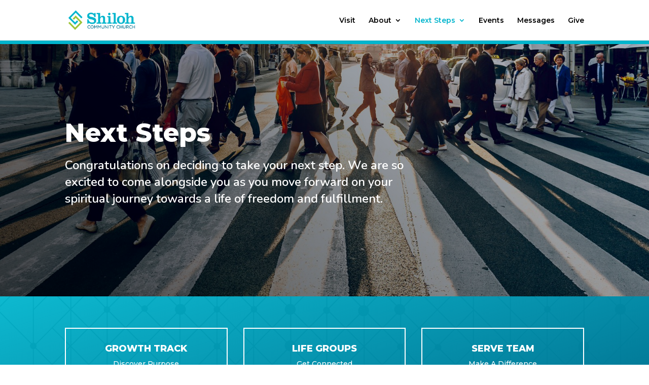

--- FILE ---
content_type: text/css
request_url: https://scckc.org/wp-content/et-cache/1778/et-core-unified-1778-17682442718658.min.css
body_size: 3963
content:
body{color:#000000}h1,h2,h3,h4,h5,h6{color:#00b5cd}.woocommerce #respond input#submit,.woocommerce-page #respond input#submit,.woocommerce #content input.button,.woocommerce-page #content input.button,.woocommerce-message,.woocommerce-error,.woocommerce-info{background:#00b5cd!important}#et_search_icon:hover,.mobile_menu_bar:before,.mobile_menu_bar:after,.et_toggle_slide_menu:after,.et-social-icon a:hover,.et_pb_sum,.et_pb_pricing li a,.et_pb_pricing_table_button,.et_overlay:before,.entry-summary p.price ins,.woocommerce div.product span.price,.woocommerce-page div.product span.price,.woocommerce #content div.product span.price,.woocommerce-page #content div.product span.price,.woocommerce div.product p.price,.woocommerce-page div.product p.price,.woocommerce #content div.product p.price,.woocommerce-page #content div.product p.price,.et_pb_member_social_links a:hover,.woocommerce .star-rating span:before,.woocommerce-page .star-rating span:before,.et_pb_widget li a:hover,.et_pb_filterable_portfolio .et_pb_portfolio_filters li a.active,.et_pb_filterable_portfolio .et_pb_portofolio_pagination ul li a.active,.et_pb_gallery .et_pb_gallery_pagination ul li a.active,.wp-pagenavi span.current,.wp-pagenavi a:hover,.nav-single a,.tagged_as a,.posted_in a{color:#00b5cd}.et_pb_contact_submit,.et_password_protected_form .et_submit_button,.et_pb_bg_layout_light .et_pb_newsletter_button,.comment-reply-link,.form-submit .et_pb_button,.et_pb_bg_layout_light .et_pb_promo_button,.et_pb_bg_layout_light .et_pb_more_button,.woocommerce a.button.alt,.woocommerce-page a.button.alt,.woocommerce button.button.alt,.woocommerce button.button.alt.disabled,.woocommerce-page button.button.alt,.woocommerce-page button.button.alt.disabled,.woocommerce input.button.alt,.woocommerce-page input.button.alt,.woocommerce #respond input#submit.alt,.woocommerce-page #respond input#submit.alt,.woocommerce #content input.button.alt,.woocommerce-page #content input.button.alt,.woocommerce a.button,.woocommerce-page a.button,.woocommerce button.button,.woocommerce-page button.button,.woocommerce input.button,.woocommerce-page input.button,.et_pb_contact p input[type="checkbox"]:checked+label i:before,.et_pb_bg_layout_light.et_pb_module.et_pb_button{color:#00b5cd}.footer-widget h4{color:#00b5cd}.et-search-form,.nav li ul,.et_mobile_menu,.footer-widget li:before,.et_pb_pricing li:before,blockquote{border-color:#00b5cd}.et_pb_counter_amount,.et_pb_featured_table .et_pb_pricing_heading,.et_quote_content,.et_link_content,.et_audio_content,.et_pb_post_slider.et_pb_bg_layout_dark,.et_slide_in_menu_container,.et_pb_contact p input[type="radio"]:checked+label i:before{background-color:#00b5cd}a{color:#00b5cd}#top-header,#et-secondary-nav li ul{background-color:#00b5cd}.et_header_style_centered .mobile_nav .select_page,.et_header_style_split .mobile_nav .select_page,.et_nav_text_color_light #top-menu>li>a,.et_nav_text_color_dark #top-menu>li>a,#top-menu a,.et_mobile_menu li a,.et_nav_text_color_light .et_mobile_menu li a,.et_nav_text_color_dark .et_mobile_menu li a,#et_search_icon:before,.et_search_form_container input,span.et_close_search_field:after,#et-top-navigation .et-cart-info{color:#000000}.et_search_form_container input::-moz-placeholder{color:#000000}.et_search_form_container input::-webkit-input-placeholder{color:#000000}.et_search_form_container input:-ms-input-placeholder{color:#000000}#top-menu li.current-menu-ancestor>a,#top-menu li.current-menu-item>a,#top-menu li.current_page_item>a,.et_color_scheme_red #top-menu li.current-menu-ancestor>a,.et_color_scheme_red #top-menu li.current-menu-item>a,.et_color_scheme_red #top-menu li.current_page_item>a,.et_color_scheme_pink #top-menu li.current-menu-ancestor>a,.et_color_scheme_pink #top-menu li.current-menu-item>a,.et_color_scheme_pink #top-menu li.current_page_item>a,.et_color_scheme_orange #top-menu li.current-menu-ancestor>a,.et_color_scheme_orange #top-menu li.current-menu-item>a,.et_color_scheme_orange #top-menu li.current_page_item>a,.et_color_scheme_green #top-menu li.current-menu-ancestor>a,.et_color_scheme_green #top-menu li.current-menu-item>a,.et_color_scheme_green #top-menu li.current_page_item>a{color:#00b5cd}#footer-widgets .footer-widget a,#footer-widgets .footer-widget li a,#footer-widgets .footer-widget li a:hover{color:#ffffff}.footer-widget{color:#ffffff}#main-footer .footer-widget h4{color:#00b5cd}.footer-widget li:before{border-color:#00b5cd}.footer-widget .et_pb_widget div,.footer-widget .et_pb_widget ul,.footer-widget .et_pb_widget ol,.footer-widget .et_pb_widget label{line-height:1.7em}#et-footer-nav .bottom-nav li.current-menu-item a{color:#00b5cd}#footer-info{font-size:11px}body .et_pb_bg_layout_light.et_pb_button:hover,body .et_pb_bg_layout_light .et_pb_button:hover,body .et_pb_button:hover{border-radius:0px}.woocommerce a.button.alt:hover,.woocommerce-page a.button.alt:hover,.woocommerce button.button.alt:hover,.woocommerce button.button.alt.disabled:hover,.woocommerce-page button.button.alt:hover,.woocommerce-page button.button.alt.disabled:hover,.woocommerce input.button.alt:hover,.woocommerce-page input.button.alt:hover,.woocommerce #respond input#submit.alt:hover,.woocommerce-page #respond input#submit.alt:hover,.woocommerce #content input.button.alt:hover,.woocommerce-page #content input.button.alt:hover,.woocommerce a.button:hover,.woocommerce-page a.button:hover,.woocommerce button.button:hover,.woocommerce-page button.button:hover,.woocommerce input.button:hover,.woocommerce-page input.button:hover,.woocommerce #respond input#submit:hover,.woocommerce-page #respond input#submit:hover,.woocommerce #content input.button:hover,.woocommerce-page #content input.button:hover{border-radius:0px}@media only screen and (min-width:981px){.et_header_style_centered.et_hide_primary_logo #main-header:not(.et-fixed-header) .logo_container,.et_header_style_centered.et_hide_fixed_logo #main-header.et-fixed-header .logo_container{height:11.88px}.et-fixed-header #top-menu a,.et-fixed-header #et_search_icon:before,.et-fixed-header #et_top_search .et-search-form input,.et-fixed-header .et_search_form_container input,.et-fixed-header .et_close_search_field:after,.et-fixed-header #et-top-navigation .et-cart-info{color:#000000!important}.et-fixed-header .et_search_form_container input::-moz-placeholder{color:#000000!important}.et-fixed-header .et_search_form_container input::-webkit-input-placeholder{color:#000000!important}.et-fixed-header .et_search_form_container input:-ms-input-placeholder{color:#000000!important}.et-fixed-header #top-menu li.current-menu-ancestor>a,.et-fixed-header #top-menu li.current-menu-item>a,.et-fixed-header #top-menu li.current_page_item>a{color:#00b5cd!important}}@media only screen and (min-width:1350px){.et_pb_row{padding:27px 0}.et_pb_section{padding:54px 0}.single.et_pb_pagebuilder_layout.et_full_width_page .et_post_meta_wrapper{padding-top:81px}.et_pb_fullwidth_section{padding:0}}	h1,h2,h3,h4,h5,h6{font-family:'Montserrat',Helvetica,Arial,Lucida,sans-serif}body,input,textarea,select{font-family:'Montserrat',Helvetica,Arial,Lucida,sans-serif}#main-header,#et-top-navigation{font-family:'Montserrat',Helvetica,Arial,Lucida,sans-serif}.et_pb_section_0.et_pb_section{margin-bottom:0px;background-color:#5bcaec!important}.et_pb_fullwidth_header_0.et_pb_fullwidth_header .header-content h1,.et_pb_fullwidth_header_0.et_pb_fullwidth_header .header-content h2.et_pb_module_header,.et_pb_fullwidth_header_0.et_pb_fullwidth_header .header-content h3.et_pb_module_header,.et_pb_fullwidth_header_0.et_pb_fullwidth_header .header-content h4.et_pb_module_header,.et_pb_fullwidth_header_0.et_pb_fullwidth_header .header-content h5.et_pb_module_header,.et_pb_fullwidth_header_0.et_pb_fullwidth_header .header-content h6.et_pb_module_header{font-family:'Montserrat',Helvetica,Arial,Lucida,sans-serif;font-weight:800;font-size:50px;line-height:1.5em}.et_pb_fullwidth_header_0.et_pb_fullwidth_header .et_pb_header_content_wrapper{font-family:'Nunito',Helvetica,Arial,Lucida,sans-serif;font-weight:600;font-size:24px;line-height:1.4em}.et_pb_fullwidth_header_0.et_pb_fullwidth_header .et_pb_fullwidth_header_subhead{font-family:'Lato',Helvetica,Arial,Lucida,sans-serif;font-weight:700;font-size:30px;line-height:1.8em}.et_pb_fullwidth_header.et_pb_fullwidth_header_0{background-image:linear-gradient(220deg,rgba(0,0,0,0.19) 0%,rgba(0,0,0,0.71) 100%),url(https://scckc.org/wp-content/uploads/2020/05/jacek-dylag-PMxT0XtQ-A-unsplash.jpg);background-color:rgba(0,0,0,0)}.et_pb_fullwidth_header_0{border-top-width:7px;border-top-color:#00b5cd;padding-top:10vw;padding-bottom:13vw}body #page-container .et_pb_section .et_pb_fullwidth_header_0 .et_pb_button_one.et_pb_button{color:#ffffff!important;border-width:10px!important;border-color:#50B1CE;border-radius:0px;letter-spacing:0px;font-size:18px;font-family:'Montserrat',Helvetica,Arial,Lucida,sans-serif!important;font-weight:800!important;background-color:#50b1ce}body #page-container .et_pb_section .et_pb_fullwidth_header_0 .et_pb_button_one.et_pb_button:hover{color:#ffffff!important;padding-right:2em;padding-left:0.7em;background-image:initial;background-color:rgba(255,255,255,0.8)}body #page-container .et_pb_section .et_pb_fullwidth_header_0 .et_pb_button_two.et_pb_button,body #page-container .et_pb_section .et_pb_fullwidth_header_0 .et_pb_button_two.et_pb_button:hover{padding:0.3em 1em!important}body #page-container .et_pb_section .et_pb_fullwidth_header_0 .et_pb_button_one.et_pb_button,body #page-container .et_pb_section .et_pb_fullwidth_header_0 .et_pb_button_one.et_pb_button:hover{padding:0.3em 1em!important}body #page-container .et_pb_section .et_pb_fullwidth_header_0 .et_pb_button_one.et_pb_button:before,body #page-container .et_pb_section .et_pb_fullwidth_header_0 .et_pb_button_one.et_pb_button:after{display:none!important}body #page-container .et_pb_section .et_pb_fullwidth_header_0 .et_pb_button_two.et_pb_button:before,body #page-container .et_pb_section .et_pb_fullwidth_header_0 .et_pb_button_two.et_pb_button:after{display:none!important}body #page-container .et_pb_section .et_pb_fullwidth_header_0 .et_pb_button_two.et_pb_button{color:#ffffff!important;border-width:10px!important;border-color:rgba(210,159,104,0);border-radius:5px;letter-spacing:2px;font-size:16px;font-family:'Montserrat',Helvetica,Arial,Lucida,sans-serif!important;text-transform:uppercase!important;background-color:rgba(255,255,255,0.15)}body #page-container .et_pb_section .et_pb_fullwidth_header_0 .et_pb_button_two.et_pb_button:hover{color:#ffffff!important;padding-right:2em;padding-left:0.7em;background-image:initial;background-color:rgba(255,255,255,0.3)}.et_pb_fullwidth_header_0 .et_pb_button_one.et_pb_button,.et_pb_fullwidth_header_0 .et_pb_button_two.et_pb_button{transition:color 300ms ease 0ms,background-color 300ms ease 0ms}.et_pb_fullwidth_header_0.et_pb_fullwidth_header .et_pb_fullwidth_header_container .header-content{max-width:700px}div.et_pb_section.et_pb_section_1{background-image:linear-gradient(163deg,rgba(0,181,205,0.95) 0%,#006f8e 100%),url(https://scckc.org/wp-content/uploads/2020/05/texture.jpg)!important}.et_pb_section_1.et_pb_section{padding-top:36px;padding-bottom:46px;background-color:#006f8e!important}.et_pb_blurb_1.et_pb_blurb .et_pb_module_header,.et_pb_blurb_1.et_pb_blurb .et_pb_module_header a{font-family:'Montserrat',Helvetica,Arial,Lucida,sans-serif;font-weight:800;font-size:18px;color:#ffffff!important}.et_pb_blurb_2.et_pb_blurb .et_pb_module_header,.et_pb_blurb_2.et_pb_blurb .et_pb_module_header a{font-family:'Montserrat',Helvetica,Arial,Lucida,sans-serif;font-weight:800;font-size:18px;color:#ffffff!important}.et_pb_blurb_0.et_pb_blurb .et_pb_module_header,.et_pb_blurb_0.et_pb_blurb .et_pb_module_header a{font-family:'Montserrat',Helvetica,Arial,Lucida,sans-serif;font-weight:800;font-size:18px;color:#ffffff!important}.et_pb_blurb_0.et_pb_blurb{background-color:rgba(0,0,0,0);border-color:#ffffff;padding-top:20px!important;padding-right:20px!important;padding-bottom:20px!important;padding-left:20px!important;margin-top:0px!important}.et_pb_blurb_1.et_pb_blurb{background-color:rgba(0,0,0,0);border-radius:7px 7px 7px 7px;overflow:hidden;border-color:#ffffff;padding-top:20px!important;padding-right:20px!important;padding-bottom:20px!important;padding-left:20px!important;margin-top:0px!important}.et_pb_blurb_2.et_pb_blurb{background-color:rgba(0,0,0,0);border-radius:7px 7px 7px 7px;overflow:hidden;border-color:#ffffff;padding-top:20px!important;padding-right:20px!important;padding-bottom:20px!important;padding-left:20px!important;margin-top:0px!important}.et_pb_section_2{min-height:612px}.et_pb_section_2.et_pb_section{padding-top:4px;padding-right:0px;padding-bottom:6px;padding-left:0px;margin-top:30px;margin-bottom:0px;background-color:#ffffff!important}.et_pb_row_1.et_pb_row{padding-bottom:54px!important;padding-bottom:54px}.et_pb_text_4.et_pb_text{color:#000000!important}.et_pb_text_3.et_pb_text{color:#000000!important}.et_pb_text_0.et_pb_text{color:#000000!important}.et_pb_text_0{line-height:1.8em;font-family:'Montserrat',Helvetica,Arial,Lucida,sans-serif;font-size:18px;line-height:1.8em;min-height:60px;padding-right:0px!important;padding-left:0px!important;margin-bottom:0px!important}.et_pb_text_0 h1{color:#50b1ce!important;text-align:center}.et_pb_text_0 h2{font-family:'Montserrat',Helvetica,Arial,Lucida,sans-serif;font-weight:800;font-size:40px;color:#50b1ce!important}.et_pb_text_0 h3{font-family:'Montserrat',Helvetica,Arial,Lucida,sans-serif;text-transform:uppercase;font-size:42px;color:#ffffff!important;line-height:1.5em}.et_pb_text_1.et_pb_text{color:#43b3dd!important}.et_pb_text_5.et_pb_text{color:#43b3dd!important}.et_pb_text_3{line-height:1.8em;font-family:'Montserrat',Helvetica,Arial,Lucida,sans-serif;font-size:18px;line-height:1.8em;padding-right:0px!important;padding-left:0px!important}.et_pb_text_1{line-height:1.8em;font-family:'Montserrat',Helvetica,Arial,Lucida,sans-serif;font-size:18px;line-height:1.8em;padding-right:0px!important;padding-left:0px!important}.et_pb_text_5 h1{color:#43b3dd!important;text-align:center}.et_pb_text_1 h1{color:#43b3dd!important;text-align:center}.et_pb_text_1 h3{font-family:'Montserrat',Helvetica,Arial,Lucida,sans-serif;text-transform:uppercase;font-size:42px;color:#27aae1!important;line-height:1.5em}.et_pb_text_9 h3{font-family:'Montserrat',Helvetica,Arial,Lucida,sans-serif;text-transform:uppercase;font-size:42px;color:#27aae1!important;line-height:1.5em}.et_pb_text_5 h3{font-family:'Montserrat',Helvetica,Arial,Lucida,sans-serif;text-transform:uppercase;font-size:42px;color:#27aae1!important;line-height:1.5em}.et_pb_text_3 h3{font-family:'Montserrat',Helvetica,Arial,Lucida,sans-serif;text-transform:uppercase;font-size:42px;color:#27aae1!important;line-height:1.5em}.et_pb_text_7 h3{font-family:'Montserrat',Helvetica,Arial,Lucida,sans-serif;text-transform:uppercase;font-size:42px;color:#27aae1!important;line-height:1.5em}.et_pb_text_1 h4{font-family:'Oswald',Helvetica,Arial,Lucida,sans-serif;font-size:16px;color:#5bcaec!important;letter-spacing:6px}.et_pb_text_2.et_pb_text{color:#0a0000!important}.et_pb_text_2{line-height:1.8em;font-family:'Montserrat',Helvetica,Arial,Lucida,sans-serif;font-weight:300;font-size:18px;line-height:1.8em;padding-top:0px!important;padding-right:50px!important;padding-left:50px!important}.et_pb_text_2 h1{font-family:'Playfair Display',Georgia,"Times New Roman",serif;font-weight:700;font-size:50px;color:#ffffff!important;line-height:1.4em;text-align:center}.et_pb_text_2 h3{font-weight:700;font-size:32px;color:#ffffff!important;line-height:1.5em;text-align:left}.et_pb_row_2{border-top-width:10px;border-top-color:#006f8e}.et_pb_row_2.et_pb_row{padding-top:0px!important;padding-top:0px}.et_pb_blurb_5.et_pb_blurb .et_pb_module_header,.et_pb_blurb_5.et_pb_blurb .et_pb_module_header a{font-family:'Montserrat',Helvetica,Arial,Lucida,sans-serif;font-weight:600;font-size:20px;line-height:1.7em;text-align:center}.et_pb_blurb_4.et_pb_blurb .et_pb_module_header,.et_pb_blurb_4.et_pb_blurb .et_pb_module_header a{font-family:'Montserrat',Helvetica,Arial,Lucida,sans-serif;font-weight:600;font-size:20px;line-height:1.7em;text-align:center}.et_pb_blurb_3.et_pb_blurb .et_pb_module_header,.et_pb_blurb_3.et_pb_blurb .et_pb_module_header a{font-family:'Montserrat',Helvetica,Arial,Lucida,sans-serif;font-weight:600;font-size:20px;line-height:1.7em;text-align:center}.et_pb_blurb_18.et_pb_blurb p{line-height:1.8em}.et_pb_blurb_22.et_pb_blurb p{line-height:1.8em}.et_pb_blurb_4.et_pb_blurb p{line-height:1.8em}.et_pb_blurb_3.et_pb_blurb p{line-height:1.8em}.et_pb_blurb_5.et_pb_blurb p{line-height:1.8em}.et_pb_blurb_20.et_pb_blurb p{line-height:1.8em}.et_pb_blurb_19.et_pb_blurb p{line-height:1.8em}.et_pb_blurb_21.et_pb_blurb p{line-height:1.8em}.et_pb_blurb_18.et_pb_blurb .et_pb_blurb_description{text-align:center}.et_pb_text_6 h1{text-align:center}.et_pb_text_8 h1{text-align:center}.et_pb_text_9 h1{text-align:center}.et_pb_blurb_20.et_pb_blurb .et_pb_blurb_description{text-align:center}.et_pb_text_3 h1{text-align:center}.et_pb_blurb_19.et_pb_blurb .et_pb_blurb_description{text-align:center}.et_pb_blurb_22.et_pb_blurb .et_pb_blurb_description{text-align:center}.et_pb_blurb_3.et_pb_blurb .et_pb_blurb_description{text-align:center}.et_pb_blurb_5.et_pb_blurb .et_pb_blurb_description{text-align:center}.et_pb_blurb_4.et_pb_blurb .et_pb_blurb_description{text-align:center}.et_pb_blurb_21.et_pb_blurb .et_pb_blurb_description{text-align:center}.et_pb_blurb_4.et_pb_blurb{font-family:'Montserrat',Helvetica,Arial,Lucida,sans-serif;font-size:16px;color:#ffffff!important;line-height:1.8em;background-color:rgba(0,0,0,0);border-radius:5px 5px 5px 5px;overflow:hidden;padding-top:60px!important;padding-right:30px!important;padding-bottom:60px!important;padding-left:40px!important}.et_pb_blurb_5.et_pb_blurb{font-family:'Montserrat',Helvetica,Arial,Lucida,sans-serif;font-size:16px;color:#ffffff!important;line-height:1.8em;background-color:rgba(0,0,0,0);border-radius:5px 5px 5px 5px;overflow:hidden;padding-top:60px!important;padding-right:30px!important;padding-bottom:60px!important;padding-left:40px!important}.et_pb_blurb_3.et_pb_blurb{font-family:'Montserrat',Helvetica,Arial,Lucida,sans-serif;font-size:16px;color:#ffffff!important;line-height:1.8em;background-color:rgba(0,0,0,0);border-radius:5px 5px 5px 5px;overflow:hidden;padding-top:60px!important;padding-right:30px!important;padding-bottom:60px!important;padding-left:40px!important}.et_pb_blurb_3 .et-pb-icon{color:#5bcaec}.et_pb_blurb_4 .et-pb-icon{color:#5bcaec}.et_pb_blurb_5 .et-pb-icon{color:#5bcaec}.et_pb_section_3.et_pb_section{padding-top:27px;padding-right:0px;padding-bottom:27px;padding-left:0px}.et_pb_row_3.et_pb_row{padding-right:30px!important;padding-left:30px!important;padding-right:30px;padding-left:30px}.et_pb_row_6.et_pb_row{padding-right:30px!important;padding-left:30px!important;padding-right:30px;padding-left:30px}.et_pb_text_9 h2{font-family:'Playfair Display',Georgia,"Times New Roman",serif;font-weight:700;font-size:40px;line-height:1.4em}.et_pb_text_3 h2{font-family:'Playfair Display',Georgia,"Times New Roman",serif;font-weight:700;font-size:40px;line-height:1.4em}.et_pb_text_7 h2{font-family:'Playfair Display',Georgia,"Times New Roman",serif;font-weight:700;font-size:40px;line-height:1.4em}.et_pb_text_6 h2{font-family:'Playfair Display',Georgia,"Times New Roman",serif;font-weight:700;font-size:40px;line-height:1.4em}.et_pb_text_3 h4{font-family:'Oswald',Helvetica,Arial,Lucida,sans-serif;text-transform:uppercase;font-size:16px;color:#00b5cd!important;letter-spacing:6px}.et_pb_blurb_6.et_pb_blurb .et_pb_module_header,.et_pb_blurb_6.et_pb_blurb .et_pb_module_header a{font-family:'Ubuntu',Helvetica,Arial,Lucida,sans-serif;font-weight:500;font-size:16px;color:#2A3443!important;line-height:1.4em}.et_pb_blurb_7.et_pb_blurb .et_pb_module_header,.et_pb_blurb_7.et_pb_blurb .et_pb_module_header a{font-family:'Ubuntu',Helvetica,Arial,Lucida,sans-serif;font-weight:500;font-size:16px;color:#2A3443!important;line-height:1.4em}.et_pb_blurb_8.et_pb_blurb .et_pb_module_header,.et_pb_blurb_8.et_pb_blurb .et_pb_module_header a{font-family:'Ubuntu',Helvetica,Arial,Lucida,sans-serif;font-weight:500;font-size:16px;color:#2A3443!important;line-height:1.4em}.et_pb_blurb_9.et_pb_blurb .et_pb_module_header,.et_pb_blurb_9.et_pb_blurb .et_pb_module_header a{font-family:'Ubuntu',Helvetica,Arial,Lucida,sans-serif;font-weight:500;font-size:16px;color:#2A3443!important;line-height:1.4em}.et_pb_blurb_6.et_pb_blurb p{line-height:1.6em}.et_pb_blurb_9.et_pb_blurb p{line-height:1.6em}.et_pb_blurb_7.et_pb_blurb p{line-height:1.6em}.et_pb_blurb_8.et_pb_blurb p{line-height:1.6em}.et_pb_blurb_8.et_pb_blurb{font-family:'Montserrat',Helvetica,Arial,Lucida,sans-serif;color:#000000!important;line-height:1.6em;border-radius:5px 5px 5px 5px;overflow:hidden}.et_pb_blurb_7.et_pb_blurb{font-family:'Montserrat',Helvetica,Arial,Lucida,sans-serif;color:#000000!important;line-height:1.6em;border-radius:5px 5px 5px 5px;overflow:hidden}.et_pb_blurb_6.et_pb_blurb{font-family:'Montserrat',Helvetica,Arial,Lucida,sans-serif;color:#000000!important;line-height:1.6em;border-radius:5px 5px 5px 5px;overflow:hidden}.et_pb_blurb_9.et_pb_blurb{font-family:'Montserrat',Helvetica,Arial,Lucida,sans-serif;color:#000000!important;line-height:1.6em;border-radius:5px 5px 5px 5px;overflow:hidden}.et_pb_blurb_8 .et-pb-icon{font-size:32px;color:#2A3443}.et_pb_blurb_6 .et-pb-icon{font-size:32px;color:#2A3443}.et_pb_blurb_9 .et-pb-icon{font-size:32px;color:#2A3443}.et_pb_blurb_7 .et-pb-icon{font-size:32px;color:#2A3443}.et_pb_section_4.et_pb_section{padding-top:0px;padding-right:0px;padding-bottom:0px;padding-left:0px;margin-top:22px;background-color:#37494c!important}.et_pb_section_4{box-shadow:inset 0px 80px 0px 0px #ffffff}.et_pb_row_5.et_pb_row{padding-top:0px!important;padding-bottom:0px!important;padding-top:0px;padding-bottom:0px}.et_pb_text_4{line-height:1.8em;font-family:'Montserrat',Helvetica,Arial,Lucida,sans-serif;font-size:18px;line-height:1.8em;padding-right:84px!important;padding-left:0px!important}.et_pb_text_4 h1{color:#00b5cd!important;text-align:center}.et_pb_text_4 h2{font-family:'Montserrat',Helvetica,Arial,Lucida,sans-serif;font-weight:800;font-size:36px;color:#00b5cd!important}.et_pb_text_6 h3{font-family:'Montserrat',Helvetica,Arial,Lucida,sans-serif;font-weight:800;font-size:42px;color:#50B1CE!important;line-height:1.5em}.et_pb_text_8 h3{font-family:'Montserrat',Helvetica,Arial,Lucida,sans-serif;font-weight:800;font-size:42px;color:#50B1CE!important;line-height:1.5em}.et_pb_text_4 h3{font-family:'Montserrat',Helvetica,Arial,Lucida,sans-serif;font-weight:800;font-size:42px;color:#50B1CE!important;line-height:1.5em}.et_pb_text_5{line-height:1.8em;font-family:'Montserrat',Helvetica,Arial,Lucida,sans-serif;font-size:18px;line-height:1.8em;padding-right:84px!important;padding-left:0px!important;margin-top:13px!important}.et_pb_text_5 h4{font-family:'Oswald',Helvetica,Arial,Lucida,sans-serif;font-size:16px;color:#00b5cd!important;letter-spacing:6px}.et_pb_text_6.et_pb_text{color:#ffffff!important}.et_pb_text_7.et_pb_text{color:#ffffff!important}.et_pb_text_9.et_pb_text{color:#ffffff!important}.et_pb_text_6{line-height:1.8em;font-family:'Montserrat',Helvetica,Arial,Lucida,sans-serif;font-size:20px;line-height:1.8em;padding-top:18px!important;padding-bottom:0px!important}.et_pb_image_0 .et_pb_image_wrap{border-top-width:5px;border-top-color:#f37029;box-shadow:0px 12px 18px -6px rgba(0,0,0,0.3)}.et_pb_image_0{width:100%;max-width:100%!important;text-align:center}.et_pb_image_0 .et_pb_image_wrap,.et_pb_image_0 img{width:100%}.et_pb_section_5.et_pb_section{padding-top:74px;padding-right:0px;padding-bottom:100px;padding-left:0px;background-color:#37494c!important}.et_pb_text_7{line-height:1.5em;font-family:'Montserrat',Helvetica,Arial,Lucida,sans-serif;font-weight:300;font-size:20px;line-height:1.5em;padding-right:0px!important;padding-left:0px!important}.et_pb_text_7 h1{line-height:1.5em;text-align:center}.et_pb_text_7 h4{font-family:'Oswald',Helvetica,Arial,Lucida,sans-serif;text-transform:uppercase;font-size:16px;color:#50b1ce!important;letter-spacing:6px;line-height:1.5em}.et_pb_row_7{background-color:#e1e2e8;box-shadow:0px 100px 100px -60px rgba(0,0,0,0.3)}.et_pb_row_7.et_pb_row{padding-top:0px!important;padding-right:0px!important;padding-bottom:0px!important;padding-left:0px!important;margin-top:20px!important;margin-bottom:20px!important;padding-top:0;padding-right:0px;padding-bottom:0;padding-left:0px}.et_pb_blurb_10.et_pb_blurb .et_pb_module_header,.et_pb_blurb_10.et_pb_blurb .et_pb_module_header a{font-family:'Montserrat',Helvetica,Arial,Lucida,sans-serif;font-weight:800;color:#000000!important;line-height:1.5em}.et_pb_blurb_15.et_pb_blurb .et_pb_module_header,.et_pb_blurb_15.et_pb_blurb .et_pb_module_header a{font-family:'Montserrat',Helvetica,Arial,Lucida,sans-serif;font-weight:800;color:#000000!important;line-height:1.5em}.et_pb_blurb_11.et_pb_blurb .et_pb_module_header,.et_pb_blurb_11.et_pb_blurb .et_pb_module_header a{font-family:'Montserrat',Helvetica,Arial,Lucida,sans-serif;font-weight:800;color:#000000!important;line-height:1.5em}.et_pb_blurb_12.et_pb_blurb .et_pb_module_header,.et_pb_blurb_12.et_pb_blurb .et_pb_module_header a{font-family:'Montserrat',Helvetica,Arial,Lucida,sans-serif;font-weight:800;color:#000000!important;line-height:1.5em}.et_pb_blurb_17.et_pb_blurb .et_pb_module_header,.et_pb_blurb_17.et_pb_blurb .et_pb_module_header a{font-family:'Montserrat',Helvetica,Arial,Lucida,sans-serif;font-weight:800;color:#000000!important;line-height:1.5em}.et_pb_blurb_13.et_pb_blurb .et_pb_module_header,.et_pb_blurb_13.et_pb_blurb .et_pb_module_header a{font-family:'Montserrat',Helvetica,Arial,Lucida,sans-serif;font-weight:800;color:#000000!important;line-height:1.5em}.et_pb_blurb_16.et_pb_blurb .et_pb_module_header,.et_pb_blurb_16.et_pb_blurb .et_pb_module_header a{font-family:'Montserrat',Helvetica,Arial,Lucida,sans-serif;font-weight:800;color:#000000!important;line-height:1.5em}.et_pb_blurb_14.et_pb_blurb .et_pb_module_header,.et_pb_blurb_14.et_pb_blurb .et_pb_module_header a{font-family:'Montserrat',Helvetica,Arial,Lucida,sans-serif;font-weight:800;color:#000000!important;line-height:1.5em}.et_pb_blurb_10.et_pb_blurb{background-color:#ffffff;padding-top:40px!important;padding-right:20px!important;padding-bottom:40px!important;padding-left:20px!important}.et_pb_blurb_17.et_pb_blurb{background-color:#ffffff;padding-top:40px!important;padding-right:20px!important;padding-bottom:40px!important;padding-left:20px!important}.et_pb_blurb_17 .et-pb-icon{font-size:32px;color:#27aae1}.et_pb_blurb_16 .et-pb-icon{font-size:32px;color:#27aae1}.et_pb_blurb_15 .et-pb-icon{font-size:32px;color:#27aae1}.et_pb_blurb_14 .et-pb-icon{font-size:32px;color:#27aae1}.et_pb_blurb_10 .et-pb-icon{font-size:32px;color:#27aae1}.et_pb_blurb_13 .et-pb-icon{font-size:32px;color:#27aae1}.et_pb_blurb_12 .et-pb-icon{font-size:32px;color:#27aae1}.et_pb_blurb_11 .et-pb-icon{font-size:32px;color:#27aae1}.et_pb_blurb_11.et_pb_blurb{background-color:#d8d8d8;padding-top:40px!important;padding-right:20px!important;padding-bottom:40px!important;padding-left:20px!important}.et_pb_blurb_16.et_pb_blurb{background-color:#d8d8d8;padding-top:40px!important;padding-right:20px!important;padding-bottom:40px!important;padding-left:20px!important}.et_pb_blurb_15.et_pb_blurb{background-color:#f2f2f2;padding-top:40px!important;padding-right:20px!important;padding-bottom:40px!important;padding-left:20px!important}.et_pb_blurb_12.et_pb_blurb{background-color:#f2f2f2;padding-top:40px!important;padding-right:20px!important;padding-bottom:40px!important;padding-left:20px!important}.et_pb_blurb_13.et_pb_blurb{background-color:#e5e5e5;padding-top:40px!important;padding-right:20px!important;padding-bottom:40px!important;padding-left:20px!important}.et_pb_blurb_14.et_pb_blurb{background-color:#e5e5e5;padding-top:40px!important;padding-right:20px!important;padding-bottom:40px!important;padding-left:20px!important}div.et_pb_section.et_pb_section_6{background-image:linear-gradient(180deg,rgba(0,0,0,0.6) 0%,rgba(0,0,0,0.83) 100%),url(https://scckc.org/wp-content/uploads/2020/05/hua-thun-ho-9IanjYPeoLU-unsplash.jpg)!important}.et_pb_section_6{border-top-width:5px;border-top-color:#006f8e}.et_pb_section_6.et_pb_section{padding-top:7%;padding-bottom:7%}.et_pb_text_8.et_pb_text{color:rgba(255,255,255,0.7)!important}.et_pb_text_8{line-height:1.8em;font-family:'Montserrat',Helvetica,Arial,Lucida,sans-serif;font-size:20px;line-height:1.8em;padding-right:50px!important;padding-left:50px!important}.et_pb_text_8 h2{font-family:'Montserrat',Helvetica,Arial,Lucida,sans-serif;font-weight:800;font-size:40px;color:#ffffff!important;line-height:1.4em}.et_pb_section_7.et_pb_section{padding-top:49px;padding-right:0px;padding-bottom:100px;padding-left:0px;background-color:#006f8e!important}.et_pb_row_10{border-radius:5px 5px 5px 5px;overflow:hidden}.et_pb_row_9{border-radius:5px 5px 5px 5px;overflow:hidden}.et_pb_text_9{line-height:1.8em;font-family:'Montserrat',Helvetica,Arial,Lucida,sans-serif;font-size:20px;line-height:1.8em;padding-right:0px!important;padding-left:0px!important}.et_pb_text_9 h4{font-family:'Oswald',Helvetica,Arial,Lucida,sans-serif;text-transform:uppercase;font-size:16px;color:#50b1ce!important;letter-spacing:6px}.et_pb_blurb_21.et_pb_blurb .et_pb_module_header,.et_pb_blurb_21.et_pb_blurb .et_pb_module_header a{font-family:'Montserrat',Helvetica,Arial,Lucida,sans-serif;font-weight:600;font-size:16px;color:#ffffff!important;line-height:1.7em;text-align:center}.et_pb_blurb_18.et_pb_blurb .et_pb_module_header,.et_pb_blurb_18.et_pb_blurb .et_pb_module_header a{font-family:'Montserrat',Helvetica,Arial,Lucida,sans-serif;font-weight:600;font-size:16px;color:#ffffff!important;line-height:1.7em;text-align:center}.et_pb_blurb_22.et_pb_blurb .et_pb_module_header,.et_pb_blurb_22.et_pb_blurb .et_pb_module_header a{font-family:'Montserrat',Helvetica,Arial,Lucida,sans-serif;font-weight:600;font-size:16px;color:#ffffff!important;line-height:1.7em;text-align:center}.et_pb_blurb_20.et_pb_blurb .et_pb_module_header,.et_pb_blurb_20.et_pb_blurb .et_pb_module_header a{font-family:'Montserrat',Helvetica,Arial,Lucida,sans-serif;font-weight:600;font-size:16px;color:#ffffff!important;line-height:1.7em;text-align:center}.et_pb_blurb_19.et_pb_blurb .et_pb_module_header,.et_pb_blurb_19.et_pb_blurb .et_pb_module_header a{font-family:'Montserrat',Helvetica,Arial,Lucida,sans-serif;font-weight:600;font-size:16px;color:#ffffff!important;line-height:1.7em;text-align:center}.et_pb_blurb_19.et_pb_blurb{font-family:'Ubuntu',Helvetica,Arial,Lucida,sans-serif;color:rgba(255,255,255,0.5)!important;line-height:1.8em;border-radius:5px 5px 5px 5px;overflow:hidden}.et_pb_blurb_22.et_pb_blurb{font-family:'Ubuntu',Helvetica,Arial,Lucida,sans-serif;color:rgba(255,255,255,0.5)!important;line-height:1.8em;border-radius:5px 5px 5px 5px;overflow:hidden}.et_pb_blurb_20.et_pb_blurb{font-family:'Ubuntu',Helvetica,Arial,Lucida,sans-serif;color:rgba(255,255,255,0.5)!important;line-height:1.8em;border-radius:5px 5px 5px 5px;overflow:hidden}.et_pb_blurb_18.et_pb_blurb{font-family:'Ubuntu',Helvetica,Arial,Lucida,sans-serif;color:rgba(255,255,255,0.5)!important;line-height:1.8em;border-radius:5px 5px 5px 5px;overflow:hidden}.et_pb_blurb_21.et_pb_blurb{font-family:'Ubuntu',Helvetica,Arial,Lucida,sans-serif;color:rgba(255,255,255,0.5)!important;line-height:1.8em;border-radius:5px 5px 5px 5px;overflow:hidden}.et_pb_blurb_19 .et-pb-icon{font-size:36px;color:#f1602b}.et_pb_blurb_20 .et-pb-icon{font-size:36px;color:#f1602b}.et_pb_blurb_22 .et-pb-icon{font-size:36px;color:#f1602b}.et_pb_blurb_21 .et-pb-icon{font-size:36px;color:#f1602b}.et_pb_blurb_18 .et-pb-icon{font-size:36px;color:#f1602b}.et_pb_section_9.et_pb_section{background-color:#303030!important}.et_pb_image_1{width:70%;text-align:left;margin-left:0}.et_pb_image_1 .et_pb_image_wrap img{width:auto}.et_pb_blurb_24.et_pb_blurb .et_pb_module_header,.et_pb_blurb_24.et_pb_blurb .et_pb_module_header a{font-family:'Montserrat',Helvetica,Arial,Lucida,sans-serif;font-weight:800;font-size:14px;color:#7a7a7a!important}.et_pb_blurb_23.et_pb_blurb .et_pb_module_header,.et_pb_blurb_23.et_pb_blurb .et_pb_module_header a{font-family:'Montserrat',Helvetica,Arial,Lucida,sans-serif;font-weight:800;font-size:14px;color:#7a7a7a!important}.et_pb_blurb_25.et_pb_blurb .et_pb_module_header,.et_pb_blurb_25.et_pb_blurb .et_pb_module_header a{font-family:'Montserrat',Helvetica,Arial,Lucida,sans-serif;font-weight:800;font-size:14px;color:#7a7a7a!important}.et_pb_blurb_26.et_pb_blurb .et_pb_module_header,.et_pb_blurb_26.et_pb_blurb .et_pb_module_header a{font-family:'Montserrat',Helvetica,Arial,Lucida,sans-serif;font-weight:800;font-size:14px;color:#7a7a7a!important}.et_pb_blurb_25.et_pb_blurb{font-family:'Montserrat',Helvetica,Arial,Lucida,sans-serif;color:#757575!important}.et_pb_blurb_23.et_pb_blurb{font-family:'Montserrat',Helvetica,Arial,Lucida,sans-serif;color:#757575!important}.et_pb_blurb_24.et_pb_blurb{font-family:'Montserrat',Helvetica,Arial,Lucida,sans-serif;color:#757575!important}.et_pb_blurb_26.et_pb_blurb{font-family:'Montserrat',Helvetica,Arial,Lucida,sans-serif;color:#757575!important}.et_pb_column_0{border-width:2px;border-color:#FFFFFF;padding-top:10px}.et_pb_column_2{border-width:2px;border-color:#FFFFFF;padding-top:10px}.et_pb_column_1{border-width:2px;border-color:#FFFFFF;padding-top:10px}.et_pb_column_6{background-color:#f37029;box-shadow:0px 12px 18px -6px rgba(0,0,0,0.3)}.et_pb_column_5{background-color:#f37029;box-shadow:0px 12px 18px -6px rgba(0,0,0,0.3)}.et_pb_column_4{background-color:#f37029;box-shadow:0px 12px 18px -6px rgba(0,0,0,0.3)}.et_pb_column_14{padding-top:140px;padding-right:10%;padding-bottom:60px;padding-left:10%}.et_pb_text_1.et_pb_module{margin-left:auto!important;margin-right:auto!important}.et_pb_text_8.et_pb_module{margin-left:auto!important;margin-right:auto!important}.et_pb_text_9.et_pb_module{margin-left:auto!important;margin-right:auto!important}.et_pb_text_2.et_pb_module{margin-left:auto!important;margin-right:auto!important}.et_pb_text_7.et_pb_module{margin-left:auto!important;margin-right:auto!important}.et_pb_text_0.et_pb_module{margin-left:auto!important;margin-right:auto!important}.et_pb_text_3.et_pb_module{margin-left:auto!important;margin-right:auto!important}.et_pb_image_1.et_pb_module{margin-left:0px!important;margin-right:auto!important}.et_pb_text_5.et_pb_module{margin-left:0px!important;margin-right:auto!important}.et_pb_text_4.et_pb_module{margin-left:0px!important;margin-right:auto!important}.et_pb_text_6.et_pb_module{margin-left:auto!important;margin-right:0px!important}@media only screen and (min-width:981px){.et_pb_text_0{max-width:600px}.et_pb_text_1{max-width:600px}.et_pb_text_3{max-width:600px}.et_pb_text_4{max-width:600px}.et_pb_text_5{max-width:600px}.et_pb_text_6{max-width:600px}.et_pb_text_7{max-width:600px}.et_pb_text_8{max-width:600px}.et_pb_text_9{max-width:600px}.et_pb_text_2{max-width:100%}.et_pb_row_5,body #page-container .et-db #et-boc .et-l .et_pb_row_5.et_pb_row,body.et_pb_pagebuilder_layout.single #page-container #et-boc .et-l .et_pb_row_5.et_pb_row,body.et_pb_pagebuilder_layout.single.et_full_width_page #page-container #et-boc .et-l .et_pb_row_5.et_pb_row{width:100%;max-width:100%}}@media only screen and (max-width:980px){.et_pb_fullwidth_header_0.et_pb_fullwidth_header .header-content h1,.et_pb_fullwidth_header_0.et_pb_fullwidth_header .header-content h2.et_pb_module_header,.et_pb_fullwidth_header_0.et_pb_fullwidth_header .header-content h3.et_pb_module_header,.et_pb_fullwidth_header_0.et_pb_fullwidth_header .header-content h4.et_pb_module_header,.et_pb_fullwidth_header_0.et_pb_fullwidth_header .header-content h5.et_pb_module_header,.et_pb_fullwidth_header_0.et_pb_fullwidth_header .header-content h6.et_pb_module_header{font-size:50px}.et_pb_fullwidth_header_0{border-top-width:7px;border-top-color:#00b5cd;padding-top:20vw;padding-bottom:20vw}.et_pb_row_2{border-top-width:10px;border-top-color:#006f8e}.et_pb_row_5,body #page-container .et-db #et-boc .et-l .et_pb_row_5.et_pb_row,body.et_pb_pagebuilder_layout.single #page-container #et-boc .et-l .et_pb_row_5.et_pb_row,body.et_pb_pagebuilder_layout.single.et_full_width_page #page-container #et-boc .et-l .et_pb_row_5.et_pb_row{width:100%;max-width:100%}.et_pb_image_0 .et_pb_image_wrap{border-top-width:5px;border-top-color:#f37029}.et_pb_section_6{border-top-width:5px;border-top-color:#006f8e}}@media only screen and (max-width:767px){.et_pb_fullwidth_header_0.et_pb_fullwidth_header .header-content h1,.et_pb_fullwidth_header_0.et_pb_fullwidth_header .header-content h2.et_pb_module_header,.et_pb_fullwidth_header_0.et_pb_fullwidth_header .header-content h3.et_pb_module_header,.et_pb_fullwidth_header_0.et_pb_fullwidth_header .header-content h4.et_pb_module_header,.et_pb_fullwidth_header_0.et_pb_fullwidth_header .header-content h5.et_pb_module_header,.et_pb_fullwidth_header_0.et_pb_fullwidth_header .header-content h6.et_pb_module_header{font-size:32px}.et_pb_fullwidth_header_0{border-top-width:7px;border-top-color:#00b5cd;padding-top:20vw;padding-bottom:20vw}.et_pb_text_2 h1{font-size:40px}.et_pb_row_2{border-top-width:10px;border-top-color:#006f8e}.et_pb_image_0 .et_pb_image_wrap{border-top-width:5px;border-top-color:#f37029}.et_pb_blurb_10.et_pb_blurb{padding-top:20px!important;padding-bottom:20px!important}.et_pb_blurb_11.et_pb_blurb{padding-top:20px!important;padding-bottom:20px!important}.et_pb_blurb_12.et_pb_blurb{padding-top:20px!important;padding-bottom:20px!important}.et_pb_blurb_13.et_pb_blurb{padding-top:20px!important;padding-bottom:20px!important}.et_pb_blurb_14.et_pb_blurb{padding-top:20px!important;padding-bottom:20px!important}.et_pb_blurb_15.et_pb_blurb{padding-top:20px!important;padding-bottom:20px!important}.et_pb_blurb_16.et_pb_blurb{padding-top:20px!important;padding-bottom:20px!important}.et_pb_blurb_17.et_pb_blurb{padding-top:20px!important;padding-bottom:20px!important}.et_pb_section_6{border-top-width:5px;border-top-color:#006f8e}}